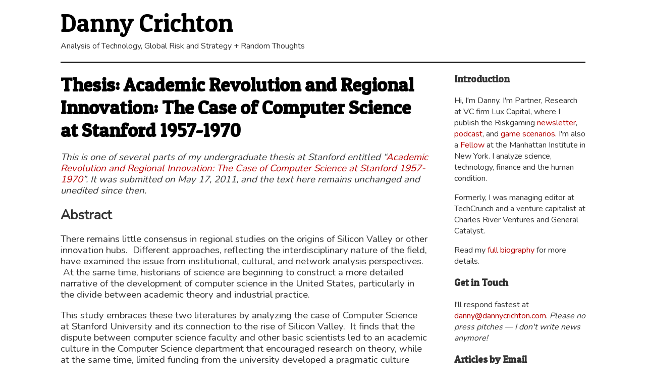

--- FILE ---
content_type: text/html; charset=utf-8
request_url: https://www.dannycrichton.com/thesis-abstract/
body_size: 6642
content:
<!DOCTYPE html>
<html lang="en">
<head>
    <meta charset="utf-8" />
    <meta http-equiv="X-UA-Compatible" content="IE=edge" />

    <title>Thesis: Academic Revolution and Regional Innovation: The Case of Computer Science at Stanford 1957-1970</title>

    <meta name="HandheldFriendly" content="True" />
    <meta name="viewport" content="width=device-width, minimum-scale=1.0, maximum-scale=1.0, user-scalable=no" />

    <link rel="stylesheet" type="text/css" href="/assets/css/style.css?v=22d5864432" />
    <link rel="stylesheet" type="text/css" href="/assets/css/prismjs.css?v=22d5864432" />
    <link href="https://fonts.googleapis.com/css?family=Nunito|Patua+One|Raleway|Tulpen+One" rel="stylesheet">

    <link rel="apple-touch-icon" sizes="180x180" href="/apple-touch-icon.png">
    <link rel="icon" type="image/png" sizes="32x32" href="/favicon-32x32.png">
    <link rel="icon" type="image/png" sizes="16x16" href="/favicon-16x16.png">
    <link rel="manifest" href="/site.webmanifest">
    <link rel="mask-icon" href="/safari-pinned-tab.svg" color="#5bbad5">
    <meta name="msapplication-TileColor" content="#000000">
    <meta name="theme-color" content="#ffffff">

    <!-- Global site tag (gtag.js) - Google Analytics -->
    <script async src="https://www.googletagmanager.com/gtag/js?id=G-4FQ4RWWZQ2"></script>
    <script>
        window.dataLayer = window.dataLayer || [];
        function gtag(){dataLayer.push(arguments);}
        gtag('js', new Date());

        gtag('config', 'G-4FQ4RWWZQ2');
    </script>

    <link rel="icon" href="https://www.dannycrichton.com/content/images/size/w256h256/2023/09/logo.png" type="image/png">
    <link rel="canonical" href="https://www.dannycrichton.com/thesis-abstract/">
    <meta name="referrer" content="no-referrer-when-downgrade">
    
    <meta property="og:site_name" content="Danny Crichton on Technology, Global Risk and Strategy">
    <meta property="og:type" content="website">
    <meta property="og:title" content="Thesis: Academic Revolution and Regional Innovation: The Case of Computer Science at Stanford 1957-1970">
    <meta property="og:description" content="This is one of several parts of my undergraduate thesis at Stanford entitled “Academic Revolution and Regional Innovation: The Case of Computer Science at Stanford 1957-1970”. It was submitted on May 17, 2011, and the text here remains unchanged and unedited since then.


Abstract

There remains little consensus in regional">
    <meta property="og:url" content="https://www.dannycrichton.com/thesis-abstract/">
    <meta property="article:published_time" content="2023-02-20T13:50:29.000Z">
    <meta property="article:modified_time" content="2023-02-20T14:11:05.000Z">
    <meta property="article:tag" content="Undergraduate Thesis">
    
    <meta name="twitter:card" content="summary">
    <meta name="twitter:title" content="Thesis: Academic Revolution and Regional Innovation: The Case of Computer Science at Stanford 1957-1970">
    <meta name="twitter:description" content="This is one of several parts of my undergraduate thesis at Stanford entitled “Academic Revolution and Regional Innovation: The Case of Computer Science at Stanford 1957-1970”. It was submitted on May 17, 2011, and the text here remains unchanged and unedited since then.


Abstract

There remains little consensus in regional">
    <meta name="twitter:url" content="https://www.dannycrichton.com/thesis-abstract/">
    <meta name="twitter:label1" content="Written by">
    <meta name="twitter:data1" content="Danny Crichton">
    <meta name="twitter:label2" content="Filed under">
    <meta name="twitter:data2" content="Undergraduate Thesis">
    <meta name="twitter:site" content="@DannyCrichton">
    
    <script type="application/ld+json">
{
    "@context": "https://schema.org",
    "@type": "Article",
    "publisher": {
        "@type": "Organization",
        "name": "Danny Crichton on Technology, Global Risk and Strategy",
        "url": "https://www.dannycrichton.com/",
        "logo": {
            "@type": "ImageObject",
            "url": "https://www.dannycrichton.com/content/images/size/w256h256/2023/09/logo.png",
            "width": 60,
            "height": 60
        }
    },
    "author": {
        "@type": "Person",
        "name": "Danny Crichton",
        "image": {
            "@type": "ImageObject",
            "url": "//www.gravatar.com/avatar/8c216d6030a712ef1dd35e2d6ffdf497?s=250&d=mm&r=x",
            "width": 250,
            "height": 250
        },
        "url": "https://www.dannycrichton.com/404/",
        "sameAs": []
    },
    "headline": "Thesis: Academic Revolution and Regional Innovation: The Case of Computer Science at Stanford 1957-1970",
    "url": "https://www.dannycrichton.com/thesis-abstract/",
    "datePublished": "2023-02-20T13:50:29.000Z",
    "dateModified": "2023-02-20T14:11:05.000Z",
    "keywords": "Undergraduate Thesis",
    "description": "This is one of several parts of my undergraduate thesis at Stanford entitled “Academic Revolution and Regional Innovation: The Case of Computer Science at Stanford 1957-1970”. It was submitted on May 17, 2011, and the text here remains unchanged and unedited since then.\n\n\nAbstract\n\nThere remains little consensus in regional studies on the origins of Silicon Valley or other innovation hubs.  Different approaches, reflecting the interdisciplinary nature of the field, have examined the issue from i",
    "mainEntityOfPage": "https://www.dannycrichton.com/thesis-abstract/"
}
    </script>

    <meta name="generator" content="Ghost 6.13">
    <link rel="alternate" type="application/rss+xml" title="Danny Crichton on Technology, Global Risk and Strategy" href="https://www.dannycrichton.com/rss/">
    <script defer src="https://cdn.jsdelivr.net/ghost/portal@~2.56/umd/portal.min.js" data-i18n="true" data-ghost="https://www.dannycrichton.com/" data-key="1de5c1e522f093147669ce4428" data-api="https://www.dannycrichton.com/ghost/api/content/" data-locale="en" crossorigin="anonymous"></script><style id="gh-members-styles">.gh-post-upgrade-cta-content,
.gh-post-upgrade-cta {
    display: flex;
    flex-direction: column;
    align-items: center;
    font-family: -apple-system, BlinkMacSystemFont, 'Segoe UI', Roboto, Oxygen, Ubuntu, Cantarell, 'Open Sans', 'Helvetica Neue', sans-serif;
    text-align: center;
    width: 100%;
    color: #ffffff;
    font-size: 16px;
}

.gh-post-upgrade-cta-content {
    border-radius: 8px;
    padding: 40px 4vw;
}

.gh-post-upgrade-cta h2 {
    color: #ffffff;
    font-size: 28px;
    letter-spacing: -0.2px;
    margin: 0;
    padding: 0;
}

.gh-post-upgrade-cta p {
    margin: 20px 0 0;
    padding: 0;
}

.gh-post-upgrade-cta small {
    font-size: 16px;
    letter-spacing: -0.2px;
}

.gh-post-upgrade-cta a {
    color: #ffffff;
    cursor: pointer;
    font-weight: 500;
    box-shadow: none;
    text-decoration: underline;
}

.gh-post-upgrade-cta a:hover {
    color: #ffffff;
    opacity: 0.8;
    box-shadow: none;
    text-decoration: underline;
}

.gh-post-upgrade-cta a.gh-btn {
    display: block;
    background: #ffffff;
    text-decoration: none;
    margin: 28px 0 0;
    padding: 8px 18px;
    border-radius: 4px;
    font-size: 16px;
    font-weight: 600;
}

.gh-post-upgrade-cta a.gh-btn:hover {
    opacity: 0.92;
}</style>
    <script defer src="https://cdn.jsdelivr.net/ghost/sodo-search@~1.8/umd/sodo-search.min.js" data-key="1de5c1e522f093147669ce4428" data-styles="https://cdn.jsdelivr.net/ghost/sodo-search@~1.8/umd/main.css" data-sodo-search="https://www.dannycrichton.com/" data-locale="en" crossorigin="anonymous"></script>
    
    <link href="https://www.dannycrichton.com/webmentions/receive/" rel="webmention">
    <script defer src="/public/cards.min.js?v=22d5864432"></script>
    <link rel="stylesheet" type="text/css" href="/public/cards.min.css?v=22d5864432">
    <script defer src="/public/member-attribution.min.js?v=22d5864432"></script><style>:root {--ghost-accent-color: #15171A;}</style>
</head>

<body>
	<div id="container">
	    <div id="header">
	        <h1 id="name"><a href="/">Danny Crichton</a></h1>
            <p id="tagline">Analysis of Technology, Global Risk and Strategy + Random Thoughts</p>
        </div>
        <div id="content">
            
<main class="h-entry">
    <article class="post tag-undergraduate-thesis no-image">
        <header class="post-header">
        	<h2 class="p-name title"><a href="/thesis-abstract/" rel="bookmark" title="Permalink to Thesis: Academic Revolution and Regional Innovation: The Case of Computer Science at Stanford 1957-1970" class="u-url">Thesis: Academic Revolution and Regional Innovation: The Case of Computer Science at Stanford 1957-1970</a></h2>
        </header>

        <div class="e-content">
            <p><em>This is one of several parts of my undergraduate thesis at Stanford entitled “<a href="https://www.dannycrichton.com/thesis-abstract/">Academic Revolution and Regional Innovation: The Case of Computer Science at Stanford 1957-1970</a>”. It was submitted on May 17, 2011, and the text here remains unchanged and unedited since then.</em></p><h2 id="abstract">Abstract</h2><p>There remains little consensus in regional studies on the origins of Silicon Valley or other innovation hubs.  Different approaches, reflecting the interdisciplinary nature of the field, have examined the issue from institutional, cultural, and network analysis perspectives.  At the same time, historians of science are beginning to construct a more detailed narrative of the development of computer science in the United States, particularly in the divide between academic theory and industrial practice.</p><p>This study embraces these two literatures by analyzing the case of Computer Science at Stanford University and its connection to the rise of Silicon Valley.  It finds that the dispute between computer science faculty and other basic scientists led to an academic culture in the Computer Science department that encouraged research on theory, while at the same time, limited funding from the university developed a pragmatic culture that encouraged engagement with industry and created valuable knowledge networks that helped to spark the development of Silicon Valley.  This study provides the first archival-based research analysis of computer science at Stanford, and will be useful to scholars in history of computing, history of higher education, regional studies as well as scholars in science, technology and society.</p><p><em>The entire thesis is available <a href="https://www.dannycrichton.com/research/papers/Crichton_Final_Thesis_Revised.pdf">here</a> as a PDF. For a shorter version that was published at a conference, <a href="https://www.dannycrichton.com/research/papers/academic_revolution.pdf">click here</a>.</em></p><h2 id="table-of-contents">Table of Contents</h2><!--kg-card-begin: markdown--><h3 id="1-introduction">1. <a href="https://www.dannycrichton.com/thesis-introduction/">Introduction</a></h3>
<ul>
<li>1.1 Preface</li>
<li>1.2 Understanding the Role of Universities in Regional Innovation</li>
<li>1.3 Theoretical Models of Science and Technology
<ul>
<li>1.3.1 Technology as “Applied Science”</li>
<li>1.3.2 Social Shaping of Science and Technology</li>
<li>1.3.3 Contextual Models</li>
</ul>
</li>
<li>1.4 Approaches to Regional Innovation and Computing
<ul>
<li>1.4.1 Historical Institutional</li>
<li>1.4.2 Historical Cultural</li>
<li>1.4.3 Network Analysis</li>
</ul>
</li>
<li>1.5 Historical Development of Computer Science</li>
<li>1.6 History of Stanford</li>
<li>1.7 Stanford Computer Science: Study Outline and Source Notes</li>
</ul>
<h3 id="2-academic-politics-and-legitimacy">2. <a href="https://www.dannycrichton.com/thesis-legitimacy/">Academic Politics and Legitimacy</a></h3>
<ul>
<li>2.1 Numerical Analysis and Computer Science</li>
<li>2.2 Computer Science and Mathematics
<ul>
<li>2.2.1 Artificial Intelligence</li>
<li>2.2.2 Ramifications</li>
</ul>
</li>
<li>2.3 Computer Science and H&amp;S
<ul>
<li>2.3.1 Building Connections and the Computation Center</li>
<li>2.3.2 The Case of William F. Miller</li>
</ul>
</li>
<li>2.4 Conclusion</li>
</ul>
<h3 id="3-the-computer-science-department-and-entrepreneurial-culture">3. <a href="https://www.dannycrichton.com/thesis-university/">The Computer Science Department and Entrepreneurial Culture</a></h3>
<ul>
<li>3.1 The Computation Center</li>
<li>3.2 Building a Budget and an Entrepreneurial Culture</li>
<li>3.3 Support of the Administration</li>
<li>3.4 Developing New Venues</li>
<li>3.5 Conclusion</li>
</ul>
<h3 id="4-the-university-industry-nexus">4. <a href="https://www.dannycrichton.com/thesis-industry/">The University-Industry Nexus</a></h3>
<ul>
<li>4.1 Industry Funding
<ul>
<li>4.1.1 DuPont and the Division</li>
<li>4.1.2 Corporations and the Department</li>
</ul>
</li>
<li>4.2 Developing Venues for Industry
<ul>
<li>4.2.1 The Honors Co-Op Program</li>
<li>4.2.2 The Computer Forum</li>
</ul>
</li>
<li>4.3 Conclusion</li>
</ul>
<h3 id="5-conclusion">5. <a href="https://www.dannycrichton.com/thesis-conclusion/">Conclusion</a></h3>
<ul>
<li>5.1 How an Academic Revolution Shaped a Region</li>
<li>5.2 Areas for Further Research</li>
</ul>
<!--kg-card-end: markdown--><p><strong><em>Continue to <a href="https://www.dannycrichton.com/thesis-introduction/">Introduction</a></em></strong></p>
        </div>
    </article>
</main>

        </div><div id="sidebar">
            <h3>Introduction</h3>
<p>Hi, I'm Danny. I'm Partner, Research at VC firm Lux Capital, where I publish the Riskgaming <a href="https://www.riskgaming.com/">newsletter</a>, <a href="https://www.luxcapital.com/podcast">podcast</a>, and <a href="https://www.luxcapital.com/riskgaming">game scenarios</a>. I'm also a <a href="https://manhattan.institute/person/danny-crichton">Fellow</a> at the Manhattan Institute in New York. I analyze science, technology, finance and the human condition.</p>
<p>Formerly, I was managing editor at TechCrunch and a venture capitalist at Charles River Ventures and General Catalyst.</p>
<p>Read my <a href="https://www.dannycrichton.com/biography/">full biography</a> for more details.</p>

<h3>Get in Touch</h3>
<p>I'll respond fastest at <a href="mailto:danny@dannycrichton.com">danny@dannycrichton.com</a>. <i>Please no press pitches — I don't write news anymore!</i></p>

<h3>Articles by Email</h3>
    <p><a href="#/portal">Sign up to get my posts by email</a>. You can unsubscribe anytime.</p>

<h3>Articles by RSS</h3>
<a href="http://www.dannycrichton.com/rss/" style="display: block; width: 24pt;"><svg xmlns="http://www.w3.org/2000/svg" viewBox="0 0 24 24"><circle cx="6.18" cy="17.82" r="2.18"/><path d="M4 4.44v2.83c7.03 0 12.73 5.7 12.73 12.73h2.83c0-8.59-6.97-15.56-15.56-15.56zm0 5.66v2.83c3.9 0 7.07 3.17 7.07 7.07h2.83c0-5.47-4.43-9.9-9.9-9.9z"/></svg>
</a>

<h3>Search</h3>
<i>Find Anything:</i> <button class="gh-search" data-ghost-search><svg xmlns="http://www.w3.org/2000/svg" fill="none" viewBox="0 0 24 24" stroke="currentColor" stroke-width="2" width="20" height="20"><path stroke-linecap="round" stroke-linejoin="round" d="M21 21l-6-6m2-5a7 7 0 11-14 0 7 7 0 0114 0z"></path></svg></button>

<h3>Pages</h3>
<nav>
        <li class="" role="presentation"><a href="https://www.dannycrichton.com/published-articles/">Published Articles</a></li>
        <li class="" role="presentation"><a href="http://www.twitter.com/DannyCrichton">@DannyCrichton</a></li>
        <li class="" role="presentation"><a href="https://www.dannycrichton.com/year-end-best-of-lists/">Year-End Best-Of Lists</a></li>
        <li class="" role="presentation"><a href="https://www.dannycrichton.com/favorite-quotations/">Favorite Quotations</a></li>
        <li class="" role="presentation"><a href="https://www.dannycrichton.com/et-cetera/">Et Cetera</a></li>
</nav>

<h3>Current Obsessions</h3>
<p><i>The things I think about every day:</i></p>
<ul>
    <li>The Rise of China</li>
    <li>Data Sovereignty and the fracturing of the internet</li>
    <li>Cost Disease</li>
    <li>Economic development in the 21st century</li>
    <li>The challenge of megaprojects and infrastructure</li>
</uL>

<h3>Posts by Tag</h3>
<ul>
            <li><a href='/tag/writing-review/'>
            Writing Review (27)
            </a></li>
            <li><a href='/tag/books/'>
            Books (11)
            </a></li>
            <li><a href='/tag/book-review/'>
            Book Review (10)
            </a></li>
            <li><a href='/tag/china/'>
            China (9)
            </a></li>
            <li><a href='/tag/presentations/'>
            Presentations (9)
            </a></li>
            <li><a href='/tag/reading/'>
            Reading (7)
            </a></li>
            <li><a href='/tag/politics/'>
            Politics (6)
            </a></li>
            <li><a href='/tag/startups/'>
            startups (4)
            </a></li>
            <li><a href='/tag/housing/'>
            Housing (4)
            </a></li>
            <li><a href='/tag/public-policy/'>
            Public Policy (4)
            </a></li>
            <li><a href='/tag/venture-capital/'>
            Venture Capital (4)
            </a></li>
            <li><a href='/tag/us-elections/'>
            US Elections (4)
            </a></li>
            <li><a href='/tag/foreign-languages/'>
            Foreign Languages (3)
            </a></li>
            <li><a href='/tag/silicon-valley/'>
            Silicon Valley (3)
            </a></li>
            <li><a href='/tag/foreign-affairs/'>
            Foreign Affairs (3)
            </a></li>
            <li><a href='/tag/democracy/'>
            Democracy (3)
            </a></li>
            <li><a href='/tag/media/'>
            Media (3)
            </a></li>
            <li><a href='/tag/history/'>
            History (3)
            </a></li>
            <li><a href='/tag/journalism/'>
            journalism (3)
            </a></li>
            <li><a href='/tag/asia/'>
            Asia (2)
            </a></li>
            <li><a href='/tag/labor/'>
            Labor (2)
            </a></li>
            <li><a href='/tag/new-york/'>
            New York (2)
            </a></li>
            <li><a href='/tag/france/'>
            France (2)
            </a></li>
            <li><a href='/tag/writing/'>
            Writing (2)
            </a></li>
            <li><a href='/tag/blockchain/'>
            Blockchain (2)
            </a></li>
            <li><a href='/tag/science-fiction/'>
            Science Fiction (2)
            </a></li>
            <li><a href='/tag/subscriptions/'>
            Subscriptions (2)
            </a></li>
            <li><a href='/tag/autonomous-cars/'>
            Autonomous Cars (2)
            </a></li>
            <li><a href='/tag/quantification/'>
            Quantification (2)
            </a></li>
            <li><a href='/tag/cities/'>
            Cities (2)
            </a></li>
            <li><a href='/tag/international-relations/'>
            International Relations (2)
            </a></li>
            <li><a href='/tag/technology/'>
            Technology (2)
            </a></li>
            <li><a href='/tag/human-resources/'>
            human resources (2)
            </a></li>
            <li><a href='/tag/news/'>
            News (2)
            </a></li>
            <li><a href='/tag/universities/'>
            Universities (2)
            </a></li>
            <li><a href='/tag/ecosystem/'>
            Ecosystem (2)
            </a></li>
            <li><a href='/tag/korean/'>
            Korean (2)
            </a></li>
            <li><a href='/tag/entrepreneurship/'>
            Entrepreneurship (2)
            </a></li>
            <li><a href='/tag/docker/'>
            Docker (1)
            </a></li>
            <li><a href='/tag/austria/'>
            Austria (1)
            </a></li>
            <li><a href='/tag/salaries/'>
            Salaries (1)
            </a></li>
            <li><a href='/tag/content/'>
            Content (1)
            </a></li>
            <li><a href='/tag/internet/'>
            Internet (1)
            </a></li>
            <li><a href='/tag/2017/'>
            2017 (1)
            </a></li>
            <li><a href='/tag/knowledge/'>
            Knowledge (1)
            </a></li>
            <li><a href='/tag/ethics/'>
            Ethics (1)
            </a></li>
            <li><a href='/tag/graph-databases/'>
            Graph Databases (1)
            </a></li>
            <li><a href='/tag/new-years/'>
            New Years (1)
            </a></li>
            <li><a href='/tag/higher-education/'>
            Higher Education (1)
            </a></li>
            <li><a href='/tag/economics/'>
            Economics (1)
            </a></li>
            <li><a href='/tag/undergraduate-thesis/'>
            Undergraduate Thesis (1)
            </a></li>
            <li><a href='/tag/outlines/'>
            Outlines (1)
            </a></li>
            <li><a href='/tag/climate-change/'>
            Climate Change (1)
            </a></li>
            <li><a href='/tag/occupational-licensing/'>
            Occupational Licensing (1)
            </a></li>
            <li><a href='/tag/big-data/'>
            Big Data (1)
            </a></li>
            <li><a href='/tag/javascript/'>
            JavaScript (1)
            </a></li>
            <li><a href='/tag/programming/'>
            Programming (1)
            </a></li>
            <li><a href='/tag/infrastructure/'>
            Infrastructure (1)
            </a></li>
            <li><a href='/tag/income-inequality/'>
            Income Inequality (1)
            </a></li>
            <li><a href='/tag/product-development/'>
            Product Development (1)
            </a></li>
            <li><a href='/tag/transportation/'>
            Transportation (1)
            </a></li>
            <li><a href='/tag/pricing/'>
            Pricing (1)
            </a></li>
            <li><a href='/tag/artificial-intelligence/'>
            Artificial Intelligence (1)
            </a></li>
            <li><a href='/tag/personal/'>
            Personal (1)
            </a></li>
            <li><a href='/tag/airtable/'>
            Airtable (1)
            </a></li>
            <li><a href='/tag/personal-crm/'>
            Personal CRM (1)
            </a></li>
            <li><a href='/tag/tools/'>
            Tools (1)
            </a></li>
            <li><a href='/tag/fundraising/'>
            Fundraising (1)
            </a></li>
            <li><a href='/tag/new-york-city/'>
            New York City (1)
            </a></li>
            <li><a href='/tag/independence-movements/'>
            Independence Movements (1)
            </a></li>
            <li><a href='/tag/industrial-policy/'>
            Industrial Policy (1)
            </a></li>
            <li><a href='/tag/disaster-recovery/'>
            Disaster Recovery (1)
            </a></li>
            <li><a href='/tag/millennials/'>
            Millennials (1)
            </a></li>
            <li><a href='/tag/patents/'>
            Patents (0)
            </a></li>
            <li><a href='/tag/obsessions/'>
            Obsessions (0)
            </a></li>
            <li><a href='/tag/published-articles/'>
            Published Articles (0)
            </a></li>
</ul>        </div>
	    <div id="footer">
            <p class="copyright">&copy; 2024 by Danny Crichton</p>
	    </div>
    </div>

    
    
    <script src="/assets/js/smart-underline.js?v=22d5864432"></script>
    <script src="/assets/js/prismjs.js?v=22d5864432"></script>

    <script>
    	function activate() {
    		var hamburger = document.getElementById('hamburger')
    		var sidebar = document.getElementById('right_sidebar')
    		var center = document.getElementById('center_bar')

    		if(hamburger.classList.contains('is-active')) {
    			hamburger.classList.remove('is-active');
    			sidebar.style.display = 'none';
    			center.style.display = 'block';
    		}
    		else {
    			hamburger.classList.add('is-active');
    			sidebar.style.display = 'block';
    			center.style.display = 'none';
    		}
    	}
    </script>
    
    <script>
      (function(i,s,o,g,r,a,m){i['GoogleAnalyticsObject']=r;i[r]=i[r]||function(){
      (i[r].q=i[r].q||[]).push(arguments)},i[r].l=1*new Date();a=s.createElement(o),
      m=s.getElementsByTagName(o)[0];a.async=1;a.src=g;m.parentNode.insertBefore(a,m)
      })(window,document,'script','//www.google-analytics.com/analytics.js','ga');
    
      ga('create', 'UA-17983142-1', 'auto');
      ga('send', 'pageview');
    
    </script>
    <script type="text/javascript">
    <!--
    function myPopup(url) {
    window.open( url, "myWindow", "status = 1, height = 500, width = 360, resizable = 0" )
    }
    //-->
    </script>
</body>
</html>
